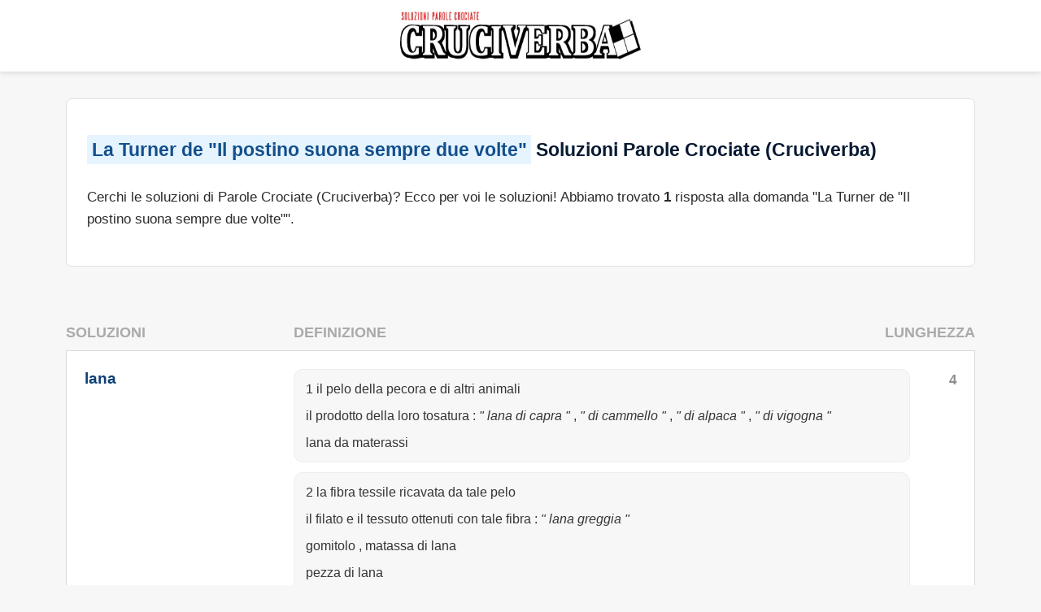

--- FILE ---
content_type: text/html; charset=utf-8
request_url: https://cruciverbi.com/soluzione/110943/la-turner-de-il-postino-suona-sempre-due-volte/
body_size: 26074
content:
<!DOCTYPE html>
<html lang="it" class="html" >
<head>
<meta http-equiv="Content-Type" content="text/html; charset=UTF-8">
<meta name="viewport" content="width=device-width, initial-scale=1">
<link rel="stylesheet" href="/templates/crosswordwhite/files/style.min.css">
<link href="/templates/crosswordwhite/faviconcrucik.ico" rel="icon" type="image/x-icon" />
<style>
.grid__cell.width-4\/6.width-8\/8--large {
    width: 100%;
}
img {
    margin-top: 0px;
    
}
    .logo {
width: 300px;
 height: 64px;
}
    span.def3 {
    padding: 4px 7px;
    width: 100%;
    display: block;
}
    .helpdiv {
    margin-bottom: 18px;
    padding: 0px 10px 0px 22px;
    font-size: 16px;
}
.solution__definition {
color: #353535;
    background: #f7f7f7;
    padding: 7px 7px;
    font-size: 16px;
    margin-bottom: 12px;
    border-radius: 24px;
    border: 1px solid #eee;
}
  .solutionHeader__label {
    font-size: 1.6rem;
    line-height: 1.25;
}  

.solution__definition {
    color: #353535;
    background: #f7f7f7;
    padding: 7px 7px;
    font-size: 16px;
    margin-bottom: 12px;
    border-radius: 11px;
}



img {
     display: inline-block;
    max-width: 430px;
    height: auto;
    width: 100%;
}
.search {
    border: 1px solid #b7b7b7;
}
.foolboot {
    background: #fff;
    border-top: 1px solid #dedede;
}

.solution__answer small {font-weight: bold; color: grey;}

.logocruciverba {
float: none !important;
    height: auto;
    text-align: center;
    margin: 12px 5px;
}
.headercruc {
    background: #ffffff;
    box-shadow: 0px 0px 8px #cacaca;
}


.latestright {width: 48%;float: right;display: inline-block;}
.latestleft { width: 48%; display: inline-block;}
html .mbm-5 {
    margin-bottom: 2rem;
}

html .mTop-5 {
    margin-top: 4rem;
}

@media screen and (max-width: 700px){
.latestright {width: 100%;float: none;display: inline-block;}
.latestleft { width: 100%; display: inline-block;}

}	



</style>
<meta http-equiv="Content-Type" content="text/html; charset=utf-8" />
<title>LA TURNER DE "IL POSTINO SUONA SEMPRE DUE VOLTE" - Cruciverba Soluzioni</title>
<meta name="description" content="Tutte le soluzioni dei cruciverba per ✅ LA TURNER DE &quot;IL POSTINO SUONA SEMPRE DUE VOLTE&quot; per le Cruciverba e parole crociate. Dizionario delle parole crociate." />
<meta name="keywords" content="cruciverba, parole crociate, dizionario, soluzioni, aiuto, soluzioni cruciverba" />

<link rel="canonical" href="https://cruciverbi.com/soluzione/110943/la-turner-de-il-postino-suona-sempre-due-volte/" />

<style>



</style>
<script defer type="75r65gd5" src="https://pagead2.googlesyndication.com/pagead/js/adsbygoogle.js?client=ca-pub-1673649930786153" crossorigin="anonymous"></script>
<script>
const ald = 5,
eventList = ["keydown", "mousemove", "wheel", "touchmove", "touchstart", "touchend", "scroll"];
let hasCalledRS = !1;

function tS() {
hasCalledRS || (rS(), hasCalledRS = !0), eventList.forEach(function(e) {
window.removeEventListener(e, tS, {
passive: !0
})
})
}

function rS() {
document.querySelectorAll('script[type^="75r65gd5"]').forEach(function(e) {
var t = document.createElement("script");
t.src = e.src, document.getElementsByTagName("head")[0].appendChild(t)
})
}
eventList.forEach(function(e) {
window.addEventListener(e, tS, {
passive: !0
})
});
</script>
</head>
<body class="body" style="background: #f7f7f7">


<header class="header headercruc">
	<div class="wrapper">

			<div class="grid">
				<div class="logocruciverba">
					<div class="brand">
					<ul>
						<li>
						<a class="brand__link" href="/">
							<img class="logo" src="[data-uri]" alt="Soluzioni per Parole Crociate e Cruciverba" title="Soluzioni per Parole Crociate e Cruciverba">
						</a>
						</li>
						<li>
						Sito web utile per ogni risolutore
						</li>
					</ul>	
					</div>
				</div>
			</div>
	</div>
</header>































<script defer src="https://ajax.googleapis.com/ajax/libs/jquery/1.10.2/jquery.min.js"></script> 
<script defer src="https://ajax.aspnetcdn.com/ajax/jquery.ui/1.10.3/jquery-ui.min.js"></script> 
<link rel="stylesheet" href="https://ajax.aspnetcdn.com/ajax/jquery.ui/1.10.3/themes/sunny/jquery-ui.css">
<script>	  
                






function onAjaxSuccess( result )
{ 

 r = eval( result );
 fillResult(r);
 hideLoading();
 //fillAds();
}


function fillResult( data, append ) 
{


    if ( append != undefined && append == true ) { 
        append = true; 
    }
    else { 
       append = false;  
   }
	

    words = data['words'];
    desc = data['desc'];
    count = data['count'];
    simplification = data['simplification'];
    similar_queries = data['similar'];
 
    if( append && words.length > 0 ) { 
        window.next_page += 1;
    }




   var not_found = '<p class="lead" ></p>';  

    var simplification_alert = '<p class="text-info"</p>';

   if( words == null || words == undefined ) { 
        result = not_found; 

        $("#result-interp").html(result);
        return;
   }


   var div = '<tr><td><a class="resultquery ahint" title="{4}" id="helphref{1}"   href="/parole/{4}/">{0}</a></td>	</tr>';

   var result = "";
 
   for( var w in words ) { 
       var el_number = w;
       if ( append ) { 
            el_number =  window.next_page * 500 + w;
       }
	    

       var out = div.format(words[w][0], words[w][1],words[w][2],words[w][3],words[w][4]);
	    
      
       result += out;
   } 

   
   if( !append ) { 
       $('.result-item table').html( result );
   }
   else { 
       $('.result-item table tr:last').after( '<tr class="tblhead"><td class="nowrap">Definizioni simili</td></tr>' );
       $('tr.tblhead:last').after( result );

   }
   
   

   if( words.length == 1 && !append ) { 
        showHint(0, $('#helphref0') ); 
   }

   if( ($('.ahint').length + 20) > $('#result-count').data('count') ) { 
        $('#load-more-div').hide(); 
   }
   else { 
        $('#load-more-div').show(); 
   }


   if( $('.ahint').length < 99 ) { 
        $('#add-word-div').show(); 
   }

   else { 
        $('#add-word-div').hide(); 
   }
}



function showHint(idnum, el)
{
    var href = 'helphref' + idnum; 
    h = document.getElementById('helphref'+idnum);
    word = h.innerHTML; 
	
	h = document.getElementById('helpclue');
    var clue = h.innerHTML; 

    s = document.getElementById('helpspan'+idnum);
    if(s) { 
        word = ""; 
    } 



    var iddiv = '#helpdiv'+idnum; 
    var idhref = '#helphref'+idnum;
    if( $(iddiv).length ) { 
        if( $(iddiv + ":visible" ).length ) { 
            $(idhref).parent().removeClass( "col-md-12" ).addClass( "col-lg-3 col-md-4 col-sm-6 col-xs-6" );
            $(iddiv).hide(); 
        }
        else { 
            $(idhref).parent().addClass( "col-md-12" ).removeClass( "col-lg-3 col-md-4 col-sm-6 col-xs-6" );
            //$(iddiv).fadeIn('slow'); 
            $(iddiv).show(); 
        }
        
        return 0;
    }
    $.ajax({
        url     :'/engine/ajax/full_data.php?word=' + encodeURI(word) + '&clue='+ encodeURI(clue),
        type    : 'get',
        dataType: 'json',
        success : function( data ) {
            fillHintInfo( data, idnum );
        }
    });

    $( el ).parent().removeClass( "col-lg-3 col-md-4 col-sm-6 col-xs-6" ).addClass( "col-md-12" );
}

function fillHintInfo( data, idnum ) {
    var iddiv = 'helpdiv'+idnum; 
    var idhref =  'helphref'+idnum;
    var idhrefMore =  'helphrefMore'+idnum;
    var idspan  = 'helpspan'+idnum;

    d = eval(data)['data'];

    var desc = "";
    var lst = "";
	var imgs = ''; 

 

     if( d != 'undefined' && d != null && d != '' ) { 
        desc +=  d ;
    }
 

    tokens = eval(data)['tokens']; 

    if( tokens != 'undefined' && tokens != null && tokens != '' ) { 
        lst += '<p class="Definition"><strong>Definizioni simili</strong></p><ul>';
        for( var i = 0; i < tokens.length; i++ ) { 
            t = tokens[i]; 
            lst += '<li>' + t + '</li>';
        } 
        lst += '</ul>';
    }

    if( desc != "" || lst != "" ) { 
    var href = document.getElementById(idhref);
	

	
    var template = '<div class="helpdiv scroll" style="display: none" id="{1}" >{3}{2}<hr style="clear:both; border: none;" />{0}</div>'; 
    html = ' '.format(idnum, href.innerHTML) + template.format(lst, iddiv, imgs, desc);

	
    $('.details' + idnum ).html( html );
    //$('#' + iddiv).fadeIn('slow');
    $('#' + iddiv).show();
    $('#' + idhrefMore).hide();
	

    } else { 
        var href = document.getElementById(idhref);
        var span = document.getElementById(idspan);
        if( href && span ){ 
            href.innerHTML = span.innerHTML; 
            $('#'+idhref).parent().removeClass( "col-md-12" ).addClass( "col-lg-3 col-md-4 col-sm-6 col-xs-6" );
        }
    }
}
	 



          
                
String.prototype.format = function() {
    var args = arguments;
    return this.replace(/{(\d+)}/g, function(match, number) { 
        return typeof args[number] != 'undefined'
        ? args[number]
        : match
        ;
    });
};










</script>

 
<div class="wrapper">
<div class="wrapper content mTop-6 mToper6" style="clear: both;">
	<div class="content">
		
		<p class="h2" > <em id="helpclue">La Turner de &quot;Il postino suona sempre due volte&quot;</em>  Soluzioni Parole Crociate (Cruciverba)</p>
	</div>
	<p data-count="1">Cerchi le soluzioni di Parole Crociate (Cruciverba)?  Ecco per voi le soluzioni! Abbiamo trovato <strong>1</strong> risposta alla domanda "La Turner de &quot;Il postino suona sempre due volte&quot;". </p>
</div></div>
<div class="wrapper" ><br>
<!-- Cruciv -->
<ins class="adsbygoogle"
     style="display:block"
     data-ad-client="ca-pub-1673649930786153"
     data-ad-slot="4381222894"
     data-ad-format="horizontal"></ins>
<script>
     (adsbygoogle = window.adsbygoogle || []).push({});
</script>


<div class="grid gridGutterXl--huge">
<div class="grid__cell width-4/6--huge">
<div class="mTop-5 mBottom-5">
	<div class="solutionHeader mTop-3 mBottom-1">
		<div class="grid">
			<div class="grid__cell width-4/8 width-2/8--large">
				<div class="solutionHeader__label">
				SOLUZIONI
				</div>
			</div>
			<div class="grid__cell width-4/8--large displayNone displayInlineBlock--large">
				<div class="solutionHeader__label">
				DEFINIZIONE
				</div>
			</div>
			<div class="grid__cell width-4/8 width-2/8--large textRight">
				<div class="solutionHeader__label">
			 LUNGHEZZA
				</div>
			</div>
		</div>
	</div><div class="solution">
									<div class="grid">
										<div class="grid__cell width-8/8 width-2/8--large">
											<div class="solution__answer"><a class="resultquery ahint" id="helphref1"  onclick="showHint(1, this); return false;">lana</a> </div>
										</div>
										<div class="grid__cell width-8/8 width-6/8--large">
											<div class="solution__content">
												<div class="grid">
													
													<div class="grid__cell width-2/6 width-8/8--large displayNone--large">
										<div class="solution__label">
										DEFINIZIONE
										</div>
									</div>
									<div class="grid__cell width-4/6 width-8/8--large">
										
									</div>
													<div class="grid__cell width-2/6 width-8/8--large displayNone--large">
														<div class="solution__label"></div>
													</div>
													<div class="grid__cell width-4/6 width-8/8--large col-md-12 details1" >
												</div>
												</div>
												<div class="grid">
								<div class="grid__cell width-2/6 width-8/8--large"></div>
								<div class="grid__cell width-4/6 width-8/8--large">	
							<div class="solution__definition"><span class="def3"><span>1 il pelo della pecora
  e di altri animali</span> <br></span><span class="def3"><span> il prodotto della loro tosatura</span> : <i> " lana di capra " </i>, <i> " di
  cammello " </i>, <i> " di alpaca " </i>, <i> " di vigogna " </i><br></span><span class="def3"><span> lana da materassi</span> <br></span></div><div class="solution__definition"><span class="def3"><span>2 la fibra tessile
  ricavata da tale pelo</span> <br></span><span class="def3"><span> il filato e il tessuto ottenuti con tale fibra</span> : <i> " lana
  greggia " </i><br></span><span class="def3"><span> gomitolo , matassa di lana </span> <br></span><span class="def3"><span> pezza di lana </span> <br></span><span class="def3"><span> calze , maglia ,
  cappotto di lana </span> <br></span><span class="def3"><span> buona lana , (fig.)
  birbante, briccone. dim. lanetta pegg.
  lanaccia</span> <br></span></div><div class="solution__definition"><span class="def3"><span>3 (estens.) il pelo, la lanugine che ricopre alcuni fiori, foglie</span> <br></span></div></div></div>
											</div>
										</div>
									</div>
									<div class="solution__relevancy">4</div>
								</div>
	<br>
<!-- Cruciv -->
<ins class="adsbygoogle"
     style="display:block"
     data-ad-client="ca-pub-1673649930786153"
     data-ad-slot="4381222894"
     data-ad-format="auto"
     data-full-width-responsive="true"></ins>
<script>
     (adsbygoogle = window.adsbygoogle || []).push({});
</script>
<div class="content mTop-6 mToper6" style="display: flex;">
	<div class="wrapper">
	<h3>Ricerca di cruciverba</h3>


	<script async src="https://cse.google.com/cse.js?cx=9637e307262845e20"></script>
	<div class="gcse-search"></div>


	</div>
</div>


<div class="content mTop-6 mToper6">
	<h2>Definizioni correlate</h2>
    	<p>Sulla base delle risposte di cui sopra, abbiamo anche trovato indizi che possono essere simili o correlati a <b><i></i></b>:</p>
		<ul>
			<li><a class="history-item" href="https://cruciverbi.com/soluzione/63788/ha-scritto-il-postino-suona-sempre-due-volte/">Ha scritto "Il postino suona sempre due volte"</a> </li><li><a class="history-item" href="https://cruciverbi.com/soluzione/63793/l-autore-de-il-postino-suona-sempre-due-volte/">L'autore de "Il postino suona sempre due volte"</a> </li><li><a class="history-item" href="https://cruciverbi.com/soluzione/63794/scrisse-il-postino-suona-sempre-due-volte/">Scrisse "Il postino suona sempre due volte"</a> </li><li><a class="history-item" href="https://cruciverbi.com/soluzione/63796/scrisse-il-romanzo-il-postino-suona-sempre-due-volte/">Scrisse il romanzo "Il postino suona sempre due volte"</a> </li><li><a class="history-item" href="https://cruciverbi.com/soluzione/71972/la-tv-fondata-da-ted-turner/">La TV fondata da Ted Turner</a> </li><li><a class="history-item" href="https://cruciverbi.com/soluzione/110944/la-turner-di-dinamite-bionda/">La Turner di "Dinamite bionda"</a> </li><li><a class="history-item" href="https://cruciverbi.com/soluzione/110963/turner-del-cinema/">Turner del cinema</a> </li><li><a class="history-item" href="https://cruciverbi.com/soluzione/110964/una-turner-attrice/">Una Turner attrice</a> </li><li><a class="history-item" href="https://cruciverbi.com/soluzione/115539/una-turner-del-cinema-iniziali/">Una Turner del cinema (iniziali)</a> </li>
		</ul>
</div>
	

</div>
</div>


</div>			
</div>						


	
	
	





 




 




















<footer class="footer foolboot">
	<nav class="menuFooter">
		<div class="wrapper">
			<ul class="menuFooter_list grid crvb--small grcrvb mTop-1.5--small mBottom-4 mBottom-2.5--small">
                	<li class="grid__cell menuFooter__item mTop-1--small">
					<span class="menuFooter__text">© 2021-2024 </span>
				</li>
				<li class="grid__cell menuFooter__item mTop-1--small">
                    <a class="menuFooter__link" href="/">
					<span class="menuFooter__text">cruciverbi.com</span>
                        </a>
				</li>
				<li class="grid__cell menuFooter__item mTop-1--small">
					<a class="menuFooter__link" href="/Privacy-Policy/">
						<span class="menuFooter__text">Politica sui cookie</span>
					</a>
				</li>
				<li class="grid__cell menuFooter__item mTop-1--small">
					<a class="menuFooter__link" href="/contact/">
						<span class="menuFooter__text">Contatto</span>
					</a>
				</li>
			</ul>
		</div>
	</nav>
</footer>


<script defer src="https://static.cloudflareinsights.com/beacon.min.js/vcd15cbe7772f49c399c6a5babf22c1241717689176015" integrity="sha512-ZpsOmlRQV6y907TI0dKBHq9Md29nnaEIPlkf84rnaERnq6zvWvPUqr2ft8M1aS28oN72PdrCzSjY4U6VaAw1EQ==" data-cf-beacon='{"version":"2024.11.0","token":"ecaefdf09b644b0fa7801d1c1e67713b","r":1,"server_timing":{"name":{"cfCacheStatus":true,"cfEdge":true,"cfExtPri":true,"cfL4":true,"cfOrigin":true,"cfSpeedBrain":true},"location_startswith":null}}' crossorigin="anonymous"></script>
</body>
</html>

--- FILE ---
content_type: text/css
request_url: https://cruciverbi.com/templates/crosswordwhite/files/style.min.css
body_size: 6322
content:
html {
line-height:1.15;
-webkit-text-size-adjust:100%;
}

body {
margin:0;
}

h1 {
font-size:2em;
margin:.67em 0;
}

hr {
box-sizing:content-box;
height:0;
overflow:visible;
}

a {
background-color:transparent;
}



small {
font-size:80%;
}

button,input,optgroup,select,textarea {
font-family:inherit;
font-size:100%;
line-height:1.15;
margin:0;
}

button,input {
overflow:visible;
}

button,select {
text-transform:none;
}

button,[type=button],[type=reset],[type=submit] {
-webkit-appearance:button;
}

button::-moz-focus-inner,[type=button]::-moz-focus-inner,[type=reset]::-moz-focus-inner,[type=submit]::-moz-focus-inner {
border-style:none;
padding:0;
}

button:-moz-focusring,[type=button]:-moz-focusring,[type=reset]:-moz-focusring,[type=submit]:-moz-focusring {
outline:1px dotted ButtonText;
}

textarea {
overflow:auto;
}

[type=search] {
-webkit-appearance:textfield;
outline-offset:-2px;
}

[type=search]::-webkit-search-decoration {
-webkit-appearance:none;
}

::-webkit-file-upload-button {
-webkit-appearance:button;
font:inherit;
}

.puices {
position:relative;
z-index:10;
margin-bottom:0;
font-size:1.5rem;
font-weight:400;
}

.pn__cell:first-child~.pn__cell .puices {
margin-left:-1.5rem;
}

.puices.is-open {
z-index:11;
}

.puices:last-child {
margin-bottom:0;
}

.puices.is-disabled .pis__inner,.puices.is-disabled .pis__input {
background-color:#ddd;
cursor:not-allowed;
-webkit-user-select:none;
-moz-user-select:none;
-ms-user-select:none;
user-select:none;
}

.puices[data-type*=select-one] .pis__input {
display:block;
width:100%;
height:100%;
font-weight:400;
border-bottom:1px solid #b9b9b9;
border:0 none;
background-color:transparent;
margin:0;
padding:1rem 1.5rem;
}


.puices[data-type*=select-one]:after {
content:"";
height:0;
width:0;
position:absolute;
right:1.5rem;
top:50%;
margin-top:-.225rem;
pointer-events:none;
border-color:#2a2a2a transparent transparent;
border-style:solid;
border-width:.45rem .45rem 0;
}

.pis__inner {
display:block;
vertical-align:top;
width:100%;
background-color:transparent;
border:0 none;
border-radius:0;
font-size:1.5rem;
height:4.5rem;
overflow:hidden;
padding:0;
}

.pis__list {
padding-left:0;
list-style:none;
margin:0;
}

.pis__list--single {
display:block;
height:4.5rem;
width:100%;
padding:0 3.45rem 0 0;
}

.pis__list--single .pis__item {
width:100%;
height:4.5rem;
line-height:4.5rem;
}

.pis__list--dropdown {
display:none;
z-index:1;
position:absolute;
width:100%;
min-width:100px;
background-color:#fff;
border:1px solid #b9b9b9;
top:100%;
margin-top:-1px;
border-bottom-left-radius:2px;
border-bottom-right-radius:2px;
overflow:hidden;
word-break:break-all;
}


.pis__item--disabled {
cursor:not-allowed;
-webkit-user-select:none;
-moz-user-select:none;
-ms-user-select:none;
user-select:none;
opacity:.5;
}

.pis__heading {
font-weight:600;
font-size:1.5rem;
border-bottom:1px solid #d3d3d3;
color:gray;
padding:10px;
}

.pis__button {
text-indent:-9999px;
-webkit-appearance:none;
-moz-appearance:none;
appearance:none;
border:0;
background-color:transparent;
background-repeat:no-repeat;
background-position:center;
cursor:pointer;
}

.pis__input {
display:inline-block;
vertical-align:baseline;
background-color:transparent;
font-size:1.5rem;
margin-bottom:5px;
border:0;
border-radius:0;
max-width:100%;
padding:4px 0 4px 2px;
}

.pis__input:focus {
outline:0;
}

[dir=rtl] .pis__input {
padding-right:2px;
padding-left:0;
}

.grid {
display:block;
list-style:none;
font-size:0;
margin:0;
padding:0;
}

main,details,.pis__list--dropdown.is-active {
display:block;
}

pre,code,kbd,samp {
font-family:monospace,monospace;
font-size:1em;
}

template,[hidden],.pis__input.is-hidden,.puices[data-type*=select-one] .pis__input.is-hidden,.puices[data-type*=select-multiple] .pis__input.is-hidden {
display:none;
}

.puices:focus,.pis__button:focus {
outline:none;
}

.puices[data-type*=select-one],.pis__item--selectable {
cursor:pointer;
}

.pn__cell:first-child .pis__list--single,.pn__cell:first-child~.pn__cell .pis__list--single {
padding-left:1.5rem;
}

.pis__list--dropdown .pis__item--selectable.is-highlighted:after,.pis__placeholder {
opacity:.5;
}

@mediamin-width 640px {
.pis__list--dropdown .pis__item--selectable {
padding-right:0;
}

.pis__list--dropdown .pis__item--selectable:after {
display:none!important;
content:attr(data-select-text);
font-size:1.5rem;
opacity:0;
position:absolute;
right:1.5rem;
top:50%;
-webkit-transform:translateY(-50%);
transform:translateY(-50%);
}

[dir=rtl] .pis__list--dropdown .pis__item--selectable {
text-align:right;
padding-left:0;
padding-right:1.5rem;
}

[dir=rtl] .pis__list--dropdown .pis__item--selectable:after {
right:auto;
left:1.5rem;
}
}


.foolboot {
    margin-top: 5rem;
}


.grid__cell{font-size: 1.5rem;position:relative;box-sizing:border-box;display:inline-block;width:100%;padding:0;margin:0;    vertical-align: top;}
@media screen and (min-width: 480px){.grid__cell{font-size:1.5rem}}
@media screen and (min-width: 768px){.grid__cell{font-size:1.5rem}}
@media screen and (min-width: 920px){.grid__cell{font-size:1.6rem}}
@media screen and (min-width: 1260px){.grid__cell{font-size:1.5454545455rem}}
@media screen and (min-width: 1520px){.grid__cell{font-size:1.5rem}}
.crvb>.grid__cell{width:auto}
@media(min-width: 480px){.crvb--small>.grid__cell{width:auto}}
@media(min-width: 768px){.crvb--mm>.grid__cell{width:auto}}
@media(min-width: 920px){.crvb--large>.grid__cell{width:auto}}
@media(min-width: 1260px){.crvb--huge>.grid__cell{width:auto}}
@media(min-width: 1520px){.crvb--massive>.grid__cell{width:auto}}
.grsm{margin-left:-1rem}.grsm>.grid__cell{padding-left:1rem}
@media(min-width: 480px){
	.grsm--small{margin-left:-1rem}
	.grsm--small>.grid__cell{padding-left:1rem}}
@media(min-width: 768px){
	.grsm--mm{margin-left:-1rem}
	.grsm--mm>.grid__cell{padding-left:1rem}}
@media(min-width: 920px){.grsm--large{margin-left:-1rem}
.grsm--large>.grid__cell{padding-left:1rem}}
@media(min-width: 1260px){.grsm--huge{margin-left:-1rem}
.grsm--huge>.grid__cell{padding-left:1rem}}
@media(min-width: 1520px){.grsm--massive{margin-left:-1rem}
.grsm--massive>.grid__cell{padding-left:1rem}}
.grcrvb{margin-left:-3rem}.grcrvb>.grid__cell{padding-left:3rem}
@media(min-width: 480px){.grcrvb--small{margin-left:-3rem}
.grcrvb--small>.grid__cell{padding-left:3rem}}
@media(min-width: 768px){.grcrvb--mm{margin-left:-3rem}
.grcrvb--mm>.grid__cell{padding-left:3rem}}
@media(min-width: 920px){.grcrvb--large{margin-left:-3rem}
.grcrvb--large>.grid__cell{padding-left:3rem}}
@media(min-width: 1260px){.grcrvb--huge{margin-left:-3rem}
.grcrvb--huge>.grid__cell{padding-left:3rem}}
@media(min-width: 1520px){.grcrvb--massive{margin-left:-3rem}
.grcrvb--massive>.grid__cell{padding-left:3rem}}
.grx{margin-left:-4rem}
.grx>.grid__cell{padding-left:4rem}
@media(min-width: 480px){.grx--small{margin-left:-4rem}
.grx--small>.grid__cell{padding-left:4rem}}
@media(min-width: 768px){.grx--mm{margin-left:-4rem}
.grx--mm>.grid__cell{padding-left:4rem}}
@media(min-width: 920px){.grx--large{margin-left:-4rem}
.grx--large>.grid__cell{padding-left:4rem}}


html .textRight{text-align:right}
.pn__button1 {
    position: relative;
    z-index: 99999999;
    width: 100%;
    height: 100%;
    line-height: 4.5rem;
    font-size: 20px;
    vertical-align: middle;
    white-space: nowrap;
    overflow: hidden;
    padding-right: 2.5rem;
    padding-left: 2.5rem;
    font-weight: 600;
    padding-top: 0.5rem;
    padding-bottom: 0.5rem;
    color: #fff;
    background: #0e4076;
}



@media(min-width: 1259px){
	
.bknon{display: none;}}


@media(min-width: 1520px){
	

.grx--massive{margin-left:-4rem}.grx--massive>.grid__cell{padding-left:4rem}}
.width-0{width:0}
.width-1\/6{width:16.6666666667%}
.width-2\/6{width:33.3333333333%}
.width-3\/6,.width-4\/8{width:50%}
.width-4\/6{width:66.6666666667%}
.width-5\/6{width:83.3333333333%}
.width-6\/6,.width-8\/8{width:100%}
.width-1\/8{width:12.5%}
.width-2\/8{width:25%}
.width-3\/8{width:37.5%}
.width-5\/8{width:62.5%}
.width-6\/8{width:75%}
.width-7\/8{width:87.5%}


@media(min-width: 480px){
.width-0--small{width:0}
.width-1\/6--small{width:16.6666666667%}
.width-2\/6--small{width:33.3333333333%}
.width-3\/6--small,.width-4\/8--small{width:50%}
.width-4\/6--small{width:66.6666666667%}
.width-5\/6--small{width:83.3333333333%}
.width-6\/6--small,.width-8\/8--small{width:100%}
.width-1\/8--small{width:12.5%}
.width-2\/8--small{width:25%}
.width-3\/8--small{width:37.5%}
.width-5\/8--small{width:62.5%}
.width-6\/8--small{width:75%}
.width-7\/8--small{width:87.5%}
}

@media(min-width: 768px){
.width-0--mm{width:0}
.width-1\/6--mm{width:16.6666666667%}
.width-2\/6--mm{width:33.3333333333%}
.width-3\/6--mm,.width-4\/8--mm{width:50%}
.width-4\/6--mm{width:66.6666666667%}
.width-5\/6--mm{width:83.3333333333%}
.width-6\/6--mm,.width-8\/8--mm{width:100%}
.width-1\/8--mm{width:12.5%}
.width-2\/8--mm{width:25%}
.width-3\/8--mm{width:37.5%}
.width-5\/8--mm{width:62.5%}
.width-6\/8--mm{width:75%}
.width-7\/8--mm{width:87.5%}
}

@media(min-width: 920px){
.width-0--large{width:0}
.width-1\/6--large{width:16.6666666667%}
.width-2\/6--large{width:33.3333333333%}
.width-3\/6--large,
.width-4\/8--large{width:50%}
.width-4\/6--large{width:66.6666666667%}
.width-5\/6--large{width:83.3333333333%}
.width-6\/6--large,.width-8\/8--large{width:100%}
.width-1\/8--large{width:12.5%}
.width-2\/8--large{width:25%}
.width-3\/8--large{width:37.5%}
.width-5\/8--large{width:62.5%}
.width-6\/8--large{width:75%}
.width-7\/8--large{width:87.5%}
}

@media(min-width: 1260px){
.width-0--huge{width:0}
.width-1\/6--huge{width:16.6666666667%}
.width-2\/6--huge{width:49%}
.width-3\/6--huge,.width-4\/8--huge{width:50%}
.width-5\/6--huge{width:83.3333333333%}
.width-6\/6--huge,.width-8\/8--huge{width:100%}
.width-1\/8--huge{width:12.5%}
.width-2\/8--huge{width:25%}
.width-3\/8--huge{width:37.5%}
.width-5\/8--huge{width:62.5%}
.width-6\/8--huge{width:75%}
.width-7\/8--huge{width:87.5%}
}

@media(min-width: 1520px){
.width-0--massive{width:0}
.width-1\/6--massive{width:16.6666666667%}
.width-2\/6--massive{width:33.3333333333%}
.width-3\/6--massive,.width-4\/8--massive{width:50%}
.width-4\/6--massive{width:66.6666666667%}
.width-5\/6--massive{width:83.3333333333%}
.width-6\/6--massive,.width-8\/8--massive{width:100%}
.width-1\/8--massive{width:12.5%}
.width-2\/8--massive{width:25%}
.width-3\/8--massive{width:37.5%}
.width-5\/8--massive{width:62.5%}
.width-6\/8--massive{width:75%}
.width-7\/8--massive{width:87.5%}
}

html .textLeft{text-align:left}
html .textCenter{text-align:center}
html .textRight{text-align:right}

html .mTop-0{margin-top:0rem}
html .mRight-0{margin-right:0rem}
html .mBottom-0{margin-bottom:0rem}
html .mLeft-0{margin-left:0rem}
html .mTop-1{margin-top:1rem}
html .mRight-1{margin-right:1rem}
html .mBottom-1{margin-bottom:1rem}
html .mLeft-1{margin-left:1rem}
html .mTop-1\.5{margin-top:1.5rem}
html .mRight-1\.5{margin-right:1.5rem}
html .mBottom-1\.5{margin-bottom:1.5rem}
html .mLeft-1\.5{margin-left:1.5rem}
html .mTop-2{margin-top:2rem}
html .mRight-2{margin-right:2rem}
html .mBottom-2{margin-bottom:2rem}
html .mLeft-2{margin-left:2rem}
html .mTop-2\.5{margin-top:2.5rem}
html .mRight-2\.5{margin-right:2.5rem}
html .mBottom-2\.5{margin-bottom:2.5rem}
html .mLeft-2\.5{margin-left:2.5rem}
html .mTop-3{margin-top:3rem}
html .mRight-3{margin-right:3rem}
html .mBottom-3{margin-bottom:3rem}
html .mLeft-3{margin-left:3rem}
html .mTop-4{margin-top:4rem}
html .mRight-4{margin-right:4rem}
html .mBottom-4{margin-bottom:4rem}
html .mLeft-4{margin-left:4rem}
html .mTop-5{margin-top:5rem}
html .mRight-5{margin-right:5rem}
html .mbm-5{margin-bottom:5rem}
html .mLeft-5{margin-left:5rem}
html .mTop-6{margin-top:3rem}
html .mRight-6{margin-right:6rem}
html .mBottom-6{margin-bottom:6rem}
html .mLeft-6{margin-left:6rem}
html .mTop-7{margin-top:7rem}
html .mRight-7{margin-right:7rem}
html .mBottom-7{margin-bottom:7rem}
html .mLeft-7{margin-left:7rem}
html .mTop-8{margin-top:8rem}
html .mRight-8{margin-right:8rem}
html .mBottom-8{margin-bottom:8rem}
html .mLeft-8{margin-left:8rem}
html .mTop-10{margin-top:10rem}
html .mRight-10{margin-right:10rem}
html .mBottom-10{margin-bottom:10rem}
html .mLeft-10{margin-left:10rem}

@media(min-width: 480px){
html .mTop-1--small{margin-top:1rem}
html .mTop-1\.5--small{margin-top:1.5rem}
html .mBottom-2\.5--small{margin-bottom:2.5rem}}

@media(min-width: 768px){
html .mBottom-0--mm{margin-bottom:0rem}
html .mTop-6--mm{margin-top:6rem}
html .mBottom-6--mm{margin-bottom:6rem}
html .mBottom-8--mm{margin-bottom:8rem}
}
	


	
html .displayNone{display:none}
html .displayBlock{display:block}
html .displayInlineBlock{display:inline-block}
html .displayTable{display:table}
html .displayTableCell{display:table-cell}

@media(min-width: 480px){html .displayNone--small{display:none}
html .displayBlock--small{display:block}
html .displayInlineBlock--small{display:inline-block}
html .displayTable--small{display:table}
html .displayTableCell--small{display:table-cell}}

@media(min-width: 768px){html .displayNone--mm{display:none}
html .displayBlock--mm{display:block}
html .dBlock{display:inline-block}
html .displayTable--mm{display:table}
html .displayTableCell--mm{display:table-cell}}

@media(min-width: 920px){html .displayNone--large{display:none}
html .displayBlock--large{display:block}
html .displayInlineBlock--large{display:inline-block}
html .displayTable--large{display:table}
html .displayTableCell--large{display:table-cell}}



@media(max-width: 1260px){.displayNonemenu{display:none}}


	
*,*:before,*:after{box-sizing:inherit}
html{font-size:62.5%;box-sizing:border-box}
@media screen and (min-width: 480px){html{font-size:62.5%}}
@media screen and (min-width: 768px){html{font-size:62.5%}}
@media screen and (min-width: 920px){html{font-size:62.5%}}
@media screen and (min-width: 1260px){html{font-size:68.75%}}
@media screen and (min-width: 1520px){html{font-size:75%}}


body{font-size:1.5rem;line-height:1.6;font-weight:400;min-width:300px;font-family:Poppins, sans-serif;color:#2a2a2a}
@media screen and (min-width: 480px){body{font-size:1.5rem;line-height:1.6;font-weight:400}}
@media screen and (min-width: 768px){body{font-size:1.5rem;line-height:1.6;font-weight:400}}
@media screen and (min-width: 920px){body{font-size:1.6rem;line-height:1.6;font-weight:300}}
@media screen and (min-width: 1260px){body{font-size:1.5454545455rem;line-height:1.6;font-weight:300}}
@media screen and (min-width: 1520px){body{font-size:1.5rem;line-height:1.6;font-weight:300}}


h1,h2,h3,h4,h5,h6{margin:0}
p{margin:0}
ul,ol{list-style:none;margin:0;padding:0}
a{text-decoration:none}
a:hover,a:focus,a:active{text-decoration:none}
img{display:inline-block;max-width:100%;height:auto}
input[type=checkbox],input[type=date],input[type=datetime],input[type=datetime-local],input[type=email],input[type=month],input[type=number],input[type=password],input[type=radio],input[type=search],input[type=tel],input[type=text],input[type=time],input[type=url],input[type=week],input[type=reset],input[type=submit],textarea,select,button,textarea{font-size:1.5rem;line-height:1.6;font-weight:400;position:static;box-sizing:border-box;display:block;width:auto;height:auto;margin:0;padding:0;min-width:0;min-height:0;border:0 none transparent;vertical-align:top;outline:none;font-family:Poppins, sans-serif;color:#2a2a2a;background:#fff;box-shadow:none;border-radius:0;-ms-appearance:none;-moz-appearance:none;-webkit-appearance:none;appearance:none}
@media screen and (min-width: 480px){input[type=checkbox],input[type=date],input[type=datetime],input[type=datetime-local],input[type=email],input[type=month],input[type=number],input[type=password],input[type=radio],input[type=search],input[type=tel],input[type=text],input[type=time],input[type=url],input[type=week],input[type=reset],input[type=submit],textarea,select,button,textarea{font-size:1.5rem;line-height:1.6;font-weight:400}}@media screen and (min-width: 768px){input[type=checkbox],input[type=date],input[type=datetime],input[type=datetime-local],input[type=email],input[type=month],input[type=number],input[type=password],input[type=radio],input[type=search],input[type=tel],input[type=text],input[type=time],input[type=url],input[type=week],input[type=reset],input[type=submit],textarea,select,button,textarea{font-size:1.5rem;line-height:1.6;font-weight:400}}
@media screen and (min-width: 920px){input[type=checkbox],input[type=date],input[type=datetime],input[type=datetime-local],input[type=email],input[type=month],input[type=number],input[type=password],input[type=radio],input[type=search],input[type=tel],input[type=text],input[type=time],input[type=url],input[type=week],input[type=reset],input[type=submit],textarea,select,button,textarea{font-size:1.6rem;line-height:1.6;font-weight:300}}@media screen and (min-width: 1260px){input[type=checkbox],input[type=date],input[type=datetime],input[type=datetime-local],input[type=email],input[type=month],input[type=number],input[type=password],input[type=radio],input[type=search],input[type=tel],input[type=text],input[type=time],input[type=url],input[type=week],input[type=reset],input[type=submit],textarea,select,button,textarea{font-size:1.5454545455rem;line-height:1.6;font-weight:300}}
@media screen and (min-width: 1520px){input[type=checkbox],input[type=date],input[type=datetime],input[type=datetime-local],input[type=email],input[type=month],input[type=number],input[type=password],input[type=radio],input[type=search],input[type=tel],input[type=text],input[type=time],input[type=url],input[type=week],input[type=reset],input[type=submit],textarea,select,button,textarea{font-size:1.5rem;line-height:1.6;font-weight:300}}button{display:inline-block;cursor:pointer;vertical-align:baseline;border:0 none transparent;background:transparent}select::-ms-expand{display:none}input::-ms-clear{display:none;width:0;height:0}input::-ms-reveal{display:none;width:0;height:0}input::-webkit-calendar-picker-indicator,input::-webkit-clear-button,input::-webkit-inner-spin-button,input::-webkit-outer-spin-button,input::-webkit-search-cancel-button,input::-webkit-search-decoration,input::-webkit-search-results-button,input::-webkit-search-results-decoration{margin:0;display:none;-webkit-appearance:none}
input:-webkit-autofill{-webkit-box-shadow:0 0 0 50px #fff inset}
input:disabled:-webkit-autofill{-webkit-box-shadow:0 0 0 50px #ddd inset}
.wrapper{width:100%;padding:0 2rem;margin-left:auto;margin-right:auto}

@media screen and (min-width: 768px){.wrapper{width:640px;padding:0}}
@media screen and (min-width: 920px){.wrapper{width:840px;padding:0}}
@media screen and (min-width: 1260px){.wrapper{width:1118px}}
.header::before,.header::after{content:"";display:table;clear:both}



.content p{margin-bottom:2rem}
.content p>strong{font-weight:600}
.content a{font-weight:600;color:#0e4076}
.content a{text-decoration:none;cursor:pointer;background-size:100% 200%;background-repeat:no-repeat;background-image:linear-gradient(to top, rgba(14, 64, 118, 0.15) 50%, rgba(0, 0, 0, 0) 50.1%);background-position:left 0 top -2%;transition:background 100ms ease}
.content a:focus,.content a:hover,.content a:active{text-decoration:none;color:inherit}
.content a:focus{outline:none}
.content a:hover{background-size:100% 200%;background-position:left 0 top 10%}
.content a:active{background-size:100% 200%;background-position:left 0 top 30%}
.content a:focus,.content a:hover,.content a:active{color:#0e4076}
.content em{display:inline-block;padding:.125rem .5rem;font-style:normal;font-weight:600;color:#134f8c;background:#e6f4ff}
.content h1,.content .h1,.content h2,.content .h2,.content h3,.content .h3{margin:2rem 0 2.5rem;line-height:1.33;color:#051931;font-weight:700}
.content h1>strong,.content .h1>strong,.content h2>strong,.content .h2>strong,.content h3>strong,.content .h3>strong{font-weight:700}
.content h1>em,.content .h1>em,.content h2>em,.content .h2>em,.content h3>em,.content .h3>em{display:inline-block;padding:.25rem .5rem;font-style:normal;font-weight:700;color:#134f8c;background:#e6f4ff}
.content h1,.content .h1{font-size:2.2rem}
@media screen and (min-width: 768px){.content h1,.content .h1{font-size:2.7rem}}
.content h2,.content .h2{font-size:1.8rem}
@media screen and (min-width: 768px){.content h2,.content .h2{font-size:2.1rem}}
.content h3,.content .h3{font-size:1.9rem}
@media screen and (min-width: 768px){.content h3,.content .h3{font-size:1.9rem}}







.content ul,.content ol{margin:4rem;}
.s-block li {
    list-style: circle;
    padding: 4px;
    font-size: 19px;
    font-weight: 100;
    font-family: system-ui;
}
.mToper6 li {
    list-style: circle;
    padding: 4px;
    font-size: 19px;
    font-weight: 100;
    font-family: system-ui;
}
.menuFooter{font-size:0;vertical-align:middle;}.menuFooter::before,.menuFooter::after{content:"";display:table;clear:both}.menuFooter__link{display:inline-block;font-size:0;vertical-align:middle;font-weight:500;color:#0e4076}.menuFooter__text{font-size:1.4rem;vertical-align:middle}.menuFooter__svg{position:relative;display:inline-block;width:1.6rem;height:1.6rem;margin-right:.75rem;vertical-align:middle;font-size:0;-webkit-filter:invert(56%) sepia(35%) saturate(650%) hue-rotate(157deg) brightness(91%) contrast(89%);filter:invert(56%) sepia(35%) saturate(650%) hue-rotate(157deg) brightness(91%) contrast(89%)}.brand{font-size:0;vertical-align:top}
.brand__logo{display:inline-block;width:36rem;height:auto;}
.sch__label{display: block;
    margin-bottom: .5rem;
    color: #030d1a;
    font-size: 1.4rem;
    float: left;
    font-weight: 500;}
	.sch__label1 {
    display: block;
    margin-bottom: .5rem;
    color: #030d1a;
    font-size: 1.4rem;
    font-weight: 500;
    position: relative;
    float: right;
    margin-right: 10.4rem;
}
.pn__cell1 {
    position: relative;
    z-index: 99;
    display: block;
    padding: 11px 16px 11px 15px;
    border-left: 1px solid #eee;
}
.sch__hText{font-size:1.2rem;font-weight:400;color:#4d97c0}.putIn{position:relative;display:table;width:100%;height:4.5rem}.pn__cell{display:table-cell;vertical-align:top;border:0;border-collapse:collapse;border-spacing:0}input.pinpt{position:relative;z-index:10;width:100%;height:100%;line-height:4.5rem;padding-right:1.5rem;font-size:1.5rem;font-weight:400;color:#2a2a2a}.pn__cell:first-child input.pinpt{padding-left:1.5rem}.ppper{width:100%;height:100%}
.pn__baop{position:absolute;z-index:9;top:0;left:0;width:100%;height:100%;background:#fff;border-radius:.1rem;border-collapse:separate;transition:box-shadow 100ms ease}.pinpt:focus~.pn__baop,.puices.is-focused~.pn__baop{box-shadow:0 0 0 2px #2f80cc,0px 2px 8px rgba(14,64,118,.15)}.putIn--disabled .pinpt:focus~.pn__baop,.putIn--disabled .puices.is-focused~.pn__baop{box-shadow:0 0 0 2px #2a2a2a,0px 2px 8px rgba(14,64,118,.15)}.puices.is-focused.is-open~.pn__baop{box-shadow:0 0 0 0 transparent,0px 2px 8px rgba(14,64,118,.15)}.putIn--disabled .pn__baop{box-shadow:0 0 0 0 transparent,0px 2px 8px rgba(14,64,118,.15);background:#ddd}.putIn--interacted .pinpt:not(:focus):invalid~.pn__baop{box-shadow:0 0 0 0 transparent,0px 2px 8px rgba(14,64,118,.15);background:#ffb6b6}.pn__error{display:none;position:absolute;z-index:12;top:100%;left:0;max-width:100%;background:#fff;padding:.4rem .6666666667rem;font-size:1.3rem;line-height:1.25;margin-top:0;margin-left:.5rem;box-shadow:0 0 0 1px rgba(124,3,0,.35);border-radius:2px;transition:color 160ms ease,box-shadow 160ms ease,-webkit-transform 160ms ease;transition:transform 160ms ease,color 160ms ease,box-shadow 160ms ease;transition:transform 160ms ease,color 160ms ease,box-shadow 160ms ease,-webkit-transform 160ms ease;-webkit-transform:translateY(-1.2125rem);transform:translateY(-1.2125rem);color:#7c0300}.putIn--interacted .pinpt:not(:focus):invalid~.pn__error{display:block}.putIn--interacted .pinpt:focus:invalid~.pn__error{display:block;-webkit-transform:translateY(1px);transform:translateY(1px);box-shadow:0 0 0 1px #0e4076;color:#2a2a2a;border-top-left-radius:0;border-top-right-radius:0}.pn__hCont{width:auto !important;margin:0 !important;height:0 !important;padding:0 !important;border:0 none !important;overflow:hidden !important;letter-spacing:20px !important;font-size:1px !important;line-height:1 !important;white-space:normal !important;color:transparent !important;opacity:0 !important}.pn__hCont::before{content:"                                            " !important}
.pn__extra{position: relative;
    z-index: 10;
    width: auto;
    height: 4.5rem;
    line-height: 5.3rem;
    white-space: nowrap;
    overflow: hidden;
    padding-right: 1.3rem;
    font-weight: 600;
    font-size: 1.5rem;
    color: #0e4076;}
.putIn--disabled .pn__extra{color:#2a2a2a}.pn__cell:first-child .pn__extra{padding-left:1.5rem}
.pn__extraSvg{display:inline-block;width:2rem;height:2rem;max-width:none;vertical-align:middle;}
.pn__button{
position: relative;
    z-index: 10;
    width: 100%;
    height: 101%;
    font-size: 0;
    vertical-align: middle;
    white-space: nowrap;
    overflow: hidden;
    border: 1px solid #134f8c;
    font-weight: 600;
    color: #000;
    background: #e6f4ff;
}.pn__buttonText{font-size:1.5rem;line-height:4.5rem;vertical-align:middle}
.pn__buttonSvg{display:inline-block;width:2.4rem;height:2.4rem;max-width:none;vertical-align:middle;-webkit-filter:invert(100%) sepia(0%) saturate(7498%) hue-rotate(161deg) brightness(114%) contrast(100%);filter:invert(100%) sepia(0%) saturate(7498%) hue-rotate(161deg) brightness(114%) contrast(100%)}.fillIn{position:relative;display:table;width:100%;height:13.5rem}.fillIn__cell{display:table-cell;vertical-align:top;border:0;border-collapse:collapse;border-spacing:0}
textarea.fillIn__textarea{font-size:1.5rem;line-height:1.6;font-weight:400;position:relative;z-index:10;width:100%;min-height:13.5rem;height:13.5rem;max-height:40.5rem;padding-right:1.5rem;padding-top:1.05rem;padding-bottom:1.05rem;color:#2a2a2a;resize:vertical}

.navBurger--close .navBurger__content{color:#fff}
.solution{position: relative;     margin-bottom: 8px;   padding: 3.5rem 2rem 2.5rem;   background: #ffffff;  border: 1px solid #dadada;	}
@media screen and (min-width: 768px){.solution{margin-left:0;margin-right:0;padding:3.5rem 2rem 2.5rem}}	
@media screen and (max-width: 768px){.sch__label1 {    margin-right: 7.8rem;}}	
@media screen and (min-width: 920px){.solution{padding:2rem 0 1rem}}
.solution__answer{padding-right:5.2rem;padding-bottom:1.5rem;margin-bottom:1.5rem;border-bottom:solid 1px #d5d5d5;font-size:1.7rem;overflow-wrap:break-word;line-height:1.25;font-weight:800;color:#0e4076}@media screen and (min-width: 920px){.solution__answer{padding-right:0;border-bottom:0 none;padding-bottom:0;padding-left:2rem;margin-bottom:1rem}}@media screen and (min-width: 920px){.solution__content{padding-right:7.2rem}}.solution__label{color:#aaa;font-weight:600;text-transform:uppercase;font-size:1.2rem;line-height:1.8}
@media screen and (min-width: 920px){.solution__label--under{margin-top:1rem}}
.solution__clue{font-size:1.6rem;margin-bottom:1rem}.solution--limit .solution__clue:nth-child(1)~.solution__clue{display:none}.solution__definition{margin-bottom:1rem;color:#9c9c9c;font-size:1.3rem}
@media screen and (min-width: 1260px){.solution__definition{font-size:1.1818181818rem}}
.solution__relevancy{
position: absolute;
    border-radius: 20px;
    top: 3.5rem;
    right: 2rem;
    font-weight: bold;
    color: rgb(142 142 142);
	}

@media screen and (min-width: 920px){.solution__relevancy{top:2rem}}
.solution__relevancy[data-relevancy="1"]{box-shadow:-0.8rem 0px 0px 0px #c7c7c7,-1.6rem 0px 0px 0px #c7c7c7,-2.4rem 0px 0px 0px #134f8c}.solution__relevancy[data-relevancy="2"]{box-shadow:-0.8rem 0px 0px 0px #c7c7c7,-1.6rem 0px 0px 0px #134f8c,-2.4rem 0px 0px 0px #134f8c}.solution__relevancy[data-relevancy="3"],.solution__relevancy[data-relevancy="4"]{box-shadow:-0.8rem 0px 0px 0px #134f8c,-1.6rem 0px 0px 0px #134f8c,-2.4rem 0px 0px 0px #134f8c}.solution__relevancy[data-relevancy="4"]{background:#134f8c}.solutionHeader{color:#aaa;font-weight:600;text-transform:uppercase}.solutionHeader__label{font-size:1.2rem;line-height:1.25}
.solutionMoreButton{font-size:0;vertical-align:middle;margin-bottom:1rem}
.solutionMoreButton__content{display:inline-block;font-size:1.3rem;vertical-align:middle;font-weight:500;color:#0e4076}


@media screen and (min-width: 1260px){.solutionMoreButton__content{font-size:1.1818181818rem}}
.mToper6 {background: #fff;padding: 22px 25px;background: #ffffff;border: 1px solid #e0e0e0;border-radius: 7px;}

.overlayMenu {
 position:absolute;
 z-index:999;
 top:0;
 left:0;
 width:100%;
 height:100vh;
 overflow:auto;
 background: rgb(29 34 39 / 97%);
 color:#fff
}

.oenu__content {
 position:relative;
 z-index:2;
}
.oenu__heading {
 font-size:1.2rem;
 line-height:1.33;
 color:#4d97c0;
 font-weight:600;
 text-transform:uppercase;
 letter-spacing:.125em
}
@media screen and (min-width: 1260px) {
 .oenu__heading {
  font-size:1.0909090909rem
 }
}
.oenu__item {
 margin-bottom:1rem
}
.oenu__item:last-child {
 margin-bottom:0
}
.oenu__link {
 display:inline-block;
 padding:.5rem 0;
 font-size:0;
 vertical-align:middle;
 font-weight:500;
 color:#fff
}
.oenu__link:focus,
.oenu__link:hover,
.oenu__link:active {
 color:#fff
}
.oenu__text {
 display:inline-block;
 font-size:1.4rem;
 line-height:1.25;
 vertical-align:middle;
 padding-left:3.1rem;
 font-weight:500
}
@media screen and (min-width: 1260px) {
 .oenu__text {
  font-size:1.2727272727rem
 }
}
.oenu__textInner {
 display:block
}
.oenu__svg {
 position:relative;
 display:inline-block;
 width:1.6rem;
 height:1.6rem;
 margin-right:0;
 margin-right:-1.6rem;
 vertical-align:middle;
 font-size:0;
 -webkit-filter:invert(56%) sepia(35%) saturate(650%) hue-rotate(157deg) brightness(91%) contrast(89%);
 filter:invert(56%) sepia(35%) saturate(650%) hue-rotate(157deg) brightness(91%) contrast(89%)
}
.oenu__baop {
 position:fixed;
 z-index:1;
 top:0;
 left:0;
 bottom:0;
 right:0;
 cursor:pointer
}
.navBurger--close .navBurger__content {
 color:#fff
}
.navBurger__svg {
 position:relative;
 display:inline-block;
 width:1.6rem;
 height:1.6rem;
 -webkit-transform:scale(1.5);
 transform:scale(1.5);
 margin-left:1.25rem;
 vertical-align:middle;
 font-size:0;
 -webkit-filter:invert(20%) sepia(40%) saturate(2387%) hue-rotate(189deg) brightness(92%) contrast(97%);
 filter:invert(20%) sepia(40%) saturate(2387%) hue-rotate(189deg) brightness(92%) contrast(97%)
}
.navBurger--close .navBurger__svg {
 -webkit-filter:invert(100%) sepia(0%) saturate(7498%) hue-rotate(161deg) brightness(114%) contrast(100%);
 filter:invert(100%) sepia(0%) saturate(7498%) hue-rotate(161deg) brightness(114%) contrast(100%)
}
		.textbox {
    float: left;
    position: relative;
}
		.textbox span {
    position: absolute;
    display: block;
    background: #f5f4f1;
    font-size: 14px;
    color: #6a655c;
    width: 41px;
    text-align: center;
    margin: 10px 0 0px 1px;
    margin-bottom: 12px;
    border-radius: 4px 4px 0 0;
}
input.letter-input {
    width: 43px;
    display: inline-block;
    margin-bottom: 5px;
    border-top: 20px solid #efefef;
    border-radius: 2px;
    margin-right: 10px;
    text-align: center;
    box-shadow: 0px 0px 4px #808080;
    height: 87px;
    padding: 0px 0px 0 0;
    position: initial;
	margin-top: 8px;
}
	.colletters {
    margin: 20px 1px 1px 1px;
    display: block;
}
a{color:#0e4076
}
.solution__clue a{
color:#2a2a2a
}

.frol {
display: block;
    height: calc(1.5em + .75rem + 2px);
    padding: 0.375rem 0.75rem;
    font-weight: 400;
    line-height: 1.6;
    color: #495057;
    background-color: #fff;
    background-clip: padding-box;
    border-radius: .25rem;
    transition: border-color .15s ease-in-out,box-shadow .15s ease-in-out;
}
.grid .clue {
    font-size: 18px;}
	
.helpdiv {
margin-bottom: 18px;
}
.helpdiv li{
list-style: circle;
}

.pattern.frol {
display: none !important;
}

 .letter-input {margin-right:5px}
		input[type="search"] {
  -webkit-appearance: searchfield;
}
input[type="search"]::-webkit-search-cancel-button {
  -webkit-appearance: searchfield-cancel-button;
}
	.logocruciverba	{
float: left;
    height: 70px;
    margin-top: 22px;
	}
	.crucimenu {
	float: right; height: 54px; line-height: 53px;
	}
	.headercruc {
    background: #ffffff;
    box-shadow: 0px 0px 8px #cacaca;
	}
	
	@media(min-width: 550px){
	.mTop-2{display: none;}
	
	}
	
		@media(max-width: 767px){

.content h2 {
    font-size: 22px;
}
}
	
	
	@media(max-width: 550px){
.logocruciverba{max-width: 344px;}
.pn__cell1 {
display: none;
}
.pn__extra {
    line-height: 4.3rem;
}
.sch__label1 {
    display: none;
}
.textbox {
    display: none;
}
}
	@media(max-width: 420px){
.logocruciverba{max-width: 210px;}
img {
    display: inline-block;
    max-width: 100%;
    height: auto;
    margin-top: -11px;
}
.content ul, .content ol {
    margin: 2rem;
}
}

span.nvli__content {
    color: #0e4076;
}
@media(max-width: 550px){.crucimenu {
    height: 40px;
    line-height: 40px;
}
.logocruciverba {
    width: 100%;
}
}
@media(max-width: 480px){
.crucimenu {
    line-height: 40px;
}
}
@media(max-width: 420px){
.crucimenu {
    height: 30px;
    line-height: 30px;
}
.logocruciverba {
    height: 30px;
}

}

p.Definition {
    font-weight: 600;
	margin-top: -8px;
}